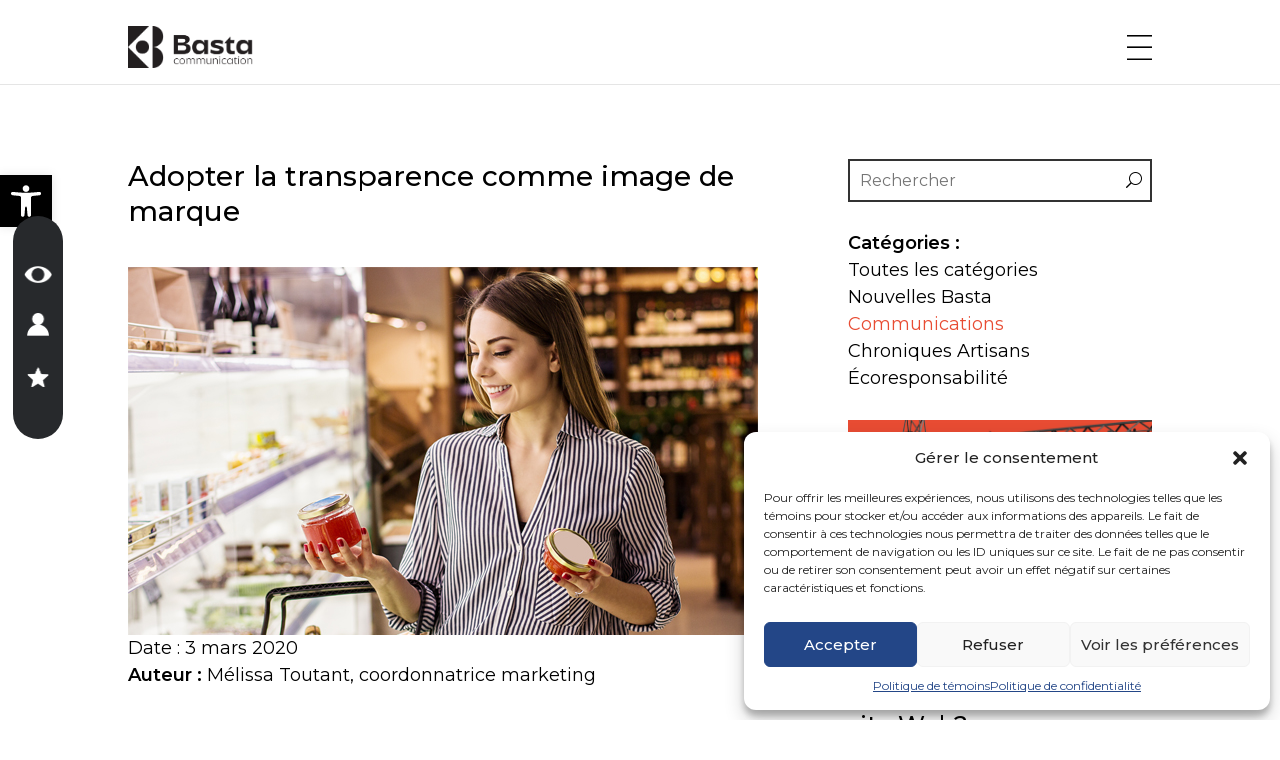

--- FILE ---
content_type: text/css
request_url: https://bastacommunication.ca/wp-content/themes/basta_theme/assets/css/custom.css?ver=6.9
body_size: 8149
content:
body{overflow-x:hidden;color:black}html{margin-top:0 !important}header{z-index:9999;position:relative}body,.et_pb_bg_layout_light .et_pb_post p{font-size:18px;font-weight:400;line-height:1.5}strong{font-weight:600}h1,h2,h3,h4,h5,h6{font-family:Montserrat;line-height:1.25 !important}h1{font-size:32px;font-weight:500;text-transform:uppercase}h1.withbar,.page h1{padding-bottom:26px}.page h1::after,h1.withbar::after{content:"";background:black;width:72px;height:1px;position:absolute;bottom:0;left:0}h2{font-size:28px;padding-bottom:40px;padding-top:25px;text-transform:uppercase !important}h3{font-size:26px}h4{text-transform:uppercase;font-size:24px !important;font-weight:600}h1.accueil{font-size:58px;font-weight:700}h1.accueil::after{display:none}h2.accueil{padding-bottom:inherit;padding-top:inherit;font-size:54px;font-weight:500;line-height:1.5;text-transform:inherit !important}h3.accueil,h2.accueil_h3{font-size:28px;font-weight:500;line-height:1.5}.rejoindre_equipe h2{font-size:38px;line-height:1.5;margin-bottom:50px;text-transform:none}#menu_mobile_row{z-index:9999 !important}#main-content{position:relative;margin-top:128px}.admin-bar #main-content{margin-top:160px}.single-portfolios #main-content{margin-top:0px}#post-395 h4{padding-bottom:0 !important}h4.accueil,h3,#chronicles_alaune_accueil a,.et_pb_module.et_pb_accordion .et_pb_toggle_title,.et_pb_column_1_3 h3,.et_pb_column_1_4 h3,.et_pb_column_1_5 h3,.et_pb_column_1_6 h3,.et_pb_column_2_5 h3,h2.imitation_h3{font-size:28px;line-height:1.5;padding-top:0}.majuscule{text-transform:uppercase}ul li{margin:15px 0}.nav_service #chronicles_alaune_accueil{display:block;columns:3}.nav_service #chronicles_alaune_accueil>div{margin-bottom:15px}.nav_service #chronicles_alaune_accueil>div a{font-size:20px;font-weight:600;line-height:1.5}.nav_service #chronicles_alaune_accueil>div a .arrow_link{height:20px}.single.single-post h2,.single.single-post h3{margin-top:0;margin-bottom:0;padding-top:30px;padding-bottom:15px;text-transform:none !important}#services_enfants_container{width:100%;display:flex;flex-direction:column;align-items:center;background-color:#ffffff}#services_enfants_container .services_enfants{width:100%;margin:0;display:flex;align-items:flex-start;text-align:center;position:sticky;top:120px;transition:transform 0.3s ease;transform-origin:top;transform:scale(1);background-color:#fff}#services_enfants_container .services_enfants>div{width:50%;line-height:0}#services_enfants_container .services_enfants:nth-child(even){flex-direction:row-reverse}#services_enfants_container .services_enfants .img_principal{background:#FDF8F2}#services_enfants_container .services_enfants .img_principal img{width:100%}#services_enfants_container .services_enfants .contenu{padding:5%;text-align:center;line-height:initial;display:flex;flex-direction:column;align-self:center;background:white}#services_enfants_container .services_enfants .contenu h3,#services_enfants_container .services_enfants .contenu .phrase_sous_service{margin-bottom:10px}#services_enfants_container .services_enfants .contenu .phrase_sous_service{line-height:1.5;margin-bottom:50px}#services_enfants_container .services_enfants .contenu .texte-service{margin-bottom:5%;padding-bottom:0}#services_enfants_container .services_enfants .contenu a{max-width:max-content;margin:auto}.home #services_enfants_container .services_enfants{padding:0 5%;margin-bottom:5%;background-color:#F3F3F3 !important}.home #services_enfants_container .services_enfants .img_principal{background-color:inherit}.home #services_enfants_container .services_enfants .img_principal img{max-width:500px;max-height:80vh;object-fit:contain}.home #services_enfants_container .services_enfants .contenu{width:inherit;text-align:left;background-color:#F3F3F3 !important}.home #services_enfants_container .services_enfants .contenu h3{text-align:left;text-transform:none}.home #services_enfants_container .services_enfants .contenu p{text-align:left;line-height:1.5}.home #services_enfants_container .services_enfants .contenu a{padding:0 !important;display:flex;align-items:center;margin:30px 0 0 0;text-align:left;text-transform:none !important;border:none !important;border-radius:inherit !important}.home #services_enfants_container .services_enfants .contenu a::after{content:"";width:20px;height:30px;margin-left:10px;display:inline-block;background:url("https://bastacommunication.ca/wp-content/themes/basta_theme/assets/img/link_arrow.png") no-repeat;background-size:contain}.home #services_enfants_container .services_enfants .contenu a:hover{padding:0 !important;background:none !important;color:#000000;border:none !important}.home #services_enfants_container .services_enfants .contenu a:hover::after{display:inline-block}.parent-pageid-100 h2{font-size:32px;padding-bottom:0px;text-transform:uppercase !important}.parent-pageid-100 h3{text-transform:inherit !important}#goodies_container,.et-db #et-boc .et-l .et_pb_section.et_pb_section_0_tb_header#goodies_container{background-color:#27292C;color:white;width:50px;position:fixed;padding:50px 1px !important;left:1%;top:30%;-webkit-border-radius:30px;-moz-border-radius:30px;border-radius:30px;cursor:all-scroll}.et_pb_accordion_item{padding-left:0}.introduction_texte,.gros_texte{font-size:30px !important;line-height:1.5;font-weight:400}.texte-service{font-size:26px;font-weight:400}.et_pb_bg_layout_light .et_pb_post p{font-weight:normal}.vertical-align{display:flex;flex-direction:column;justify-content:center}.mobile_menu_bar::before,.mobile_menu_bar::after,#top-menu li.current-menu-ancestor>a,#top-menu li.current-menu-item>a,#et_search_icon:hover,.et-social-icon a:hover,.et_password_protected_form .et_submit_button,.form-submit .et_pb_buttontton.alt.disabled,.nav-single a,.posted_in a{color:#E84C33}.et_mobile_menu{border-color:#E84C33}.slider{width:100%;overflow:hidden;position:relative;background-color:#F5F5F5}.slider ul.slide_image{list-style-type:none;margin:0;padding:0}.slider ul.slide_image li{opacity:0;height:0;line-height:0;transition:opacity 0.5s ease}.slider ul.slide_image li.active{opacity:1;height:auto}.slider ul.slide_image li img{width:100%;height:auto;line-height:0}.slider .prev,.slider .next{position:absolute;top:50%;background-color:transparent;transform:translateY(-50%);color:white;font-size:40px;border:none;cursor:pointer;height:100%;width:50px;height:50px}.slider .prev img,.slider .next img{width:100%;height:auto}.slider .prev{left:0px}.slider .next{right:0px}.et_pb_blog_grid .et_pb_post{border-width:0px;padding:0}.titre_article_blogue h1{text-transform:inherit !important}.et_pb_image_container{margin:0}.et_pb_bg_layout_light .et_pb_post p,.et_pb_bg_layout_light .et_pb_post .post-meta,.et_pb_bg_layout_light .et_pb_post .post-meta a,.post-meta a,#container_realisations article .post-content a{color:black}.column.size-1of3 article .post-content .post-content-inner{color:black}a.more-link{padding-top:8px;color:black;text-transform:uppercase}.post-type-archive-portfolios #filtres_realisations,.archive #filtres_realisations,.blog #filtres_realisations{padding-bottom:80px}#filtres_realisations{display:flex;flex-wrap:wrap}#filtres_realisations a.link_categories{font-size:20px;font-weight:400;line-height:auto;text-transform:uppercase;padding:0;white-space:nowrap;margin-bottom:10px;color:black}#filtres_realisations a.link_categories::after{content:"";width:2px;height:20px;margin:0 20px;display:inline-block;background-color:#000}#filtres_realisations a.link_categories.active,#filtres_realisations a.link_categories:hover{color:#E84C33;opacity:1}#filtres_realisations a.link_categories:last-of-type::after{display:none}#container_realisations article h3.entry-title{font-size:28px;line-height:1.5;text-transform:initial;margin-bottom:20px}#container_realisations article p.post-meta{margin-bottom:30px;display:flex;flex-direction:column;line-height:1.5}#container_realisations article .post-content a{display:flex;align-items:center;margin-top:30px}#container_realisations article .post-content a img{width:24px;margin-left:10px;height:34px;padding-right:0}.projet_container{width:30%;max-width:30%;margin-right:2%;display:inline-block;vertical-align:top;margin-bottom:50px;border-bottom:1px solid black}.projet_container:ntd-child(3n){margin-right:0}.projet_container h4{position:relative;padding-top:45px;padding-bottom:45px;padding-right:45px}.projet_container h4::after{content:"";position:absolute;top:50%;right:0;width:33px;height:42px;background:url("../img/link_arrow.png") no-repeat;-webkit-transform:translate(0, -50%);-ms-transform:translate(0, -50%);transform:translate(0, -50%)}footer .footer_bandeau_noir{align-items:center}footer .footer_bandeau_noir .footer_l1,footer .footer_bandeau_noir .footer_l2{display:block;font-size:30px;line-height:1.5;font-weight:bold;text-transform:uppercase}footer #basta_footer .et_pb_row .et_pb_column.footer_social{display:flex !important;flex:1;align-items:center}footer #basta_footer .et_pb_row .et_pb_column.footer_social .ico_social_footer{width:30px;margin-left:0px !important;margin-right:20px !important;margin-bottom:0px !important}footer #basta_footer .et_pb_row:first-of-type{position:relative !important;padding-left:200px !important;margin-bottom:50px !important}footer #basta_footer .et_pb_row:first-of-type .et_pb_column{width:auto !important;display:flex;margin-right:30px}footer #basta_footer .et_pb_row:first-of-type .et_pb_column:last-of-type{margin-right:0px}footer #basta_footer .et_pb_row:first-of-type .et_pb_column p{font-size:13px;line-height:1.5;text-align:left}footer #basta_footer .et_pb_row:first-of-type .footer_logo{flex:0;max-width:160px;position:absolute;top:-4px;left:0}footer #basta_footer .et_pb_row:first-of-type .footer_mailchimp .mailchimp_footer{width:100%;max-width:300px;min-width:300px}footer #basta_footer .et_pb_row:first-of-type .footer_mailchimp .mailchimp_footer form label{font-size:13px;line-height:1.5;text-align:left !important}footer #basta_footer .et_pb_row:first-of-type .footer_mailchimp .mailchimp_footer form input[type=email]{width:100%;max-width:100%;margin:0;padding:5px 0;font-size:13px;-webkit-border-radius:0px;-moz-border-radius:0px;border-radius:0px}footer #basta_footer .et_pb_row:first-of-type .footer_mailchimp .mailchimp_footer form .fleche_formulaire{height:24px;right:0px}footer #basta_footer .et_pb_with_border{border-top:1px solid #d9d9d9 !important}.post-type-archive-portfolios .ico_facebook_footer,.single-portfolios .ico_facebook_footer{margin-top:25px !important;padding-bottom:15px !important}body:not(.et-fb) #follower{position:fixed;width:40px;height:40px;border-radius:50%;background-color:#fff;mix-blend-mode:difference;pointer-events:none;transform:translate(-50%, -50%);transition:width 0.3s ease, height 0.3s ease, background-color 0.3s ease, mix-blend-mode 0.3s ease;z-index:1001}body:not(.et-fb) #follower.expanded{width:80px;height:80px}body:not(.et-fb) #follower.expanded .additional-circle{transform:translate(-50%, -50%) scale(1);opacity:1}body:not(.et-fb) #follower .additional-circle{position:absolute;border-radius:50%;border:1px solid #fff;background-color:transparent;width:140px;height:140px;top:50%;left:50%;transform:translate(-50%, -50%) scale(0);opacity:0;transition:transform 0.3s ease, opacity 0.3s ease}body:not(.et-fb) #black-overlay{width:100%;height:100%;display:none;position:fixed;top:0;left:0;background-color:#000;z-index:9999;clip-path:circle(150% at 50% 50%);transition:clip-path 1s ease}body:not(.et-fb) #black-overlay.shrink{clip-path:circle(0% at 50% 50%)}body:not(.et-fb) #black-overlay.expand{clip-path:circle(150% at 50% 50%)}#gform_4 #input_4_6 .gchoice label,#gform_4 #input_4_7 .gchoice label{margin-top:-8px !important}#gform_3 #input_3_5 .gchoice label{margin-top:-19px !important}.single-post .et_pb_post_content a{color:#E84C33}.single-post .et_pb_post_content a:hover{text-decoration:underline}*{scrollbar-width:thin;scrollbar-color:#ffffff #000000}*::-webkit-scrollbar{width:15px}*::-webkit-scrollbar-track{background:#000000}*::-webkit-scrollbar-thumb{background-color:#ffffff;border-radius:10px;border:3px solid #000000}.nav ul li a:hover{background-color:transparent}#main-header #et-top-navigation #top-menu div.et_pb_menu_inner_container div.et_pb_menu__wrap div.et_pb_menu__menu nav.et-menu-nav ul#menu-menu-principal li{padding-bottom:33px;margin-bottom:-33px}#main-header #et-top-navigation #top-menu div.et_pb_menu_inner_container div.et_pb_menu__wrap div.et_pb_menu__menu nav.et-menu-nav ul#menu-menu-principal li a{font-size:21px;font-family:Montserrat;line-height:auto;text-transform:uppercase;color:black}#main-header #et-top-navigation #top-menu div.et_pb_menu_inner_container div.et_pb_menu__wrap div.et_pb_menu__menu nav.et-menu-nav ul#menu-menu-principal li a:hover{color:#E84C33;opacity:1}#main-header #et-top-navigation #top-menu div.et_pb_menu_inner_container div.et_pb_menu__wrap div.et_pb_menu__menu nav.et-menu-nav ul#menu-menu-principal li.current_page_item a,#main-header #et-top-navigation #top-menu div.et_pb_menu_inner_container div.et_pb_menu__wrap div.et_pb_menu__menu nav.et-menu-nav ul#menu-menu-principal li.current-page-ancestor a,#main-header #et-top-navigation #top-menu div.et_pb_menu_inner_container div.et_pb_menu__wrap div.et_pb_menu__menu nav.et-menu-nav ul#menu-menu-principal li:hover a{color:#E84C33;opacity:1}#main-header #et-top-navigation #top-menu div.et_pb_menu_inner_container div.et_pb_menu__wrap div.et_pb_menu__menu nav.et-menu-nav ul#menu-menu-principal li ul.sub-menu{padding:0;left:-25%;border-width:0;border-bottom:2px solid black}#main-header #et-top-navigation #top-menu div.et_pb_menu_inner_container div.et_pb_menu__wrap div.et_pb_menu__menu nav.et-menu-nav ul#menu-menu-principal li ul.sub-menu li{padding:10px 20px;margin:0;width:100%}#main-header #et-top-navigation #top-menu div.et_pb_menu_inner_container div.et_pb_menu__wrap div.et_pb_menu__menu nav.et-menu-nav ul#menu-menu-principal li ul.sub-menu li a{margin:0;padding:0;color:#000;font-size:18px;text-transform:none}#main-header #et-top-navigation #top-menu div.et_pb_menu_inner_container div.et_pb_menu__wrap div.et_pb_menu__menu nav.et-menu-nav ul#menu-menu-principal li ul.sub-menu li a:hover{color:#E84C33;background-color:transparent;opacity:1}#main-header #et-top-navigation #top-menu div.et_pb_menu_inner_container div.et_pb_menu__wrap div.et_pb_menu__menu nav.et-menu-nav ul#menu-menu-principal li ul.sub-menu li.current-menu-item a{color:#E84C33}#main-header.et-fixed-header #et-top-navigation #top-menu div.et_pb_menu_inner_container div.et_pb_menu__wrap div.et_pb_menu__menu nav.et-menu-nav ul#menu-menu-principal li{padding-bottom:23px !important;margin-bottom:-23px}#main-header.et-fixed-header #et-top-navigation #top-menu div.et_pb_menu_inner_container div.et_pb_menu__wrap div.et_pb_menu__menu nav.et-menu-nav ul#menu-menu-principal li a{font-size:16px}#main-header.et-fixed-header #et-top-navigation #top-menu div.et_pb_menu_inner_container div.et_pb_menu__wrap div.et_pb_menu__menu nav.et-menu-nav ul#menu-menu-principal li ul.sub-menu li a{font-size:16px;line-height:19px}ul#menu-menu-footer,#footer_2{text-align:left}ul#menu-menu-footer li,#footer_2 li{display:block;width:100%;margin:0;padding:0;padding-bottom:10px}ul#menu-menu-footer li:first-of-type,#footer_2 li:first-of-type{margin-top:0}ul#menu-menu-footer li a,#footer_2 li a{font-size:20px;line-height:35px;text-transform:uppercase;padding-bottom:0;color:black}#footer_2 li{font-size:20px;line-height:25px;text-transform:uppercase;padding-bottom:25px;color:#7A7A7A}#form_infolettre{position:relative}#form_infolettre label{font-size:24px;line-height:44px;display:block;text-transform:uppercase}#form_infolettre input[type=email]{color:black;border-width:0;background-color:transparent;width:80%;font-size:21px;border-bottom:1px solid black;padding:15px 50px 10px 25px}#form_infolettre input[type=email]::placeholder{color:#A7A9AC}#form_infolettre input[type=submit]{border-width:0;background-color:transparent;height:27px;width:19px}#form_infolettre input[type=submit]:hover,#form_infolettre input[type=submit]:focus{cursor:pointer}#form_infolettre img.fleche_formulaire,#form_infolettre input[type=submit]{position:absolute;bottom:5px;right:20%}#form_infolettre .mc4wp-response{padding-top:15px;font-size:14px}#mobile_menu{padding:0}#mobile_menu li a:hover{color:#E84C33;opacity:1;background-color:transparent}#mobile_menu li.current-menu-item a{color:#E84C33}#mobile_menu li ul.sub-menu{padding-left:0}#mobile_menu li ul.sub-menu li a{padding:10px 20px}#mobile_menu .menu-item-has-children>a{background-color:transparent}#main-header{line-height:23px;font-weight:500;top:0;background-color:#fff;width:100%;box-shadow:0 1px 0 rgba(0,0,0,0.1);position:relative;z-index:99999;padding-right:10% !important;padding-left:10% !important}#main-header.et-fixed-header{position:fixed;width:100%}#logo{transition:all 0.4s ease-in-out}#main-header.et-fixed-header{padding-top:15px !important;padding-bottom:15px !important}#main-header.et-fixed-header #logo{max-width:160px}#icn_menu_h,#icn_menu_o{transition:all 0s ease-in-out;display:inline-block;vertical-align:middle;background-image:url(https://bastacommunication.ca/wp-content/uploads/2024/03/picto_menu_hamburger.png);width:25px;height:25px;background-size:cover;margin-right:0}#icn_menu_o{position:fixed;top:53px;right:10%}#menu_mobile_row{display:none !important;background:white !important;top:0 !important;left:0 !important;width:100% !important;height:100vh !important;z-index:1000 !important;overflow-x:hidden !important;overflow-y:scroll !important}#menu_mobile_row.open{display:block !important;position:fixed}#menu_mobile_row.open .et_pb_column{padding-right:50px}body.logged-in #menu_mobile_row.open{padding-top:52px}#icn_menu_h.open,#icn_menu_o.open{background-position:-38px}ul.menu_principal_ul{list-style:none;padding-bottom:0;max-width:max-content;position:relative}ul.menu_principal_ul>li{padding-bottom:25px}ul.menu_principal_ul>li a{text-transform:uppercase;font-weight:600;color:black}ul.menu_principal_ul>li.menu-item-has-children ul.sub-menu{list-style:none;padding-bottom:0;padding-left:0}ul.menu_principal_ul>li.menu-item-has-children ul.sub-menu li a{text-transform:none;font-weight:500}@media all and (max-width: 1668px){#main-header #et-top-navigation #top-menu div.et_pb_menu_inner_container div.et_pb_menu__wrap div.et_pb_menu__menu nav.et-menu-nav ul#menu-menu-principal li{padding-right:15px}#main-header #et-top-navigation #top-menu div.et_pb_menu_inner_container div.et_pb_menu__wrap div.et_pb_menu__menu nav.et-menu-nav ul#menu-menu-principal li a{font-size:20px}#main-header #et-top-navigation #top-menu div.et_pb_menu_inner_container div.et_pb_menu__wrap div.et_pb_menu__menu nav.et-menu-nav ul#menu-menu-principal li:last-of-type{padding-right:0}#main-header.et-fixed-header #et-top-navigation #top-menu-nav ul#top-menu li a{font-size:13px}}@media all and (max-width: 1550px){#main-header #et-top-navigation #top-menu div.et_pb_menu_inner_container div.et_pb_menu__wrap div.et_pb_menu__menu nav.et-menu-nav ul#menu-menu-principal li{padding-right:10px}#main-header #et-top-navigation #top-menu div.et_pb_menu_inner_container div.et_pb_menu__wrap div.et_pb_menu__menu nav.et-menu-nav ul#menu-menu-principal li a{font-size:18px}#main-header.et-fixed-header #et-top-navigation #top-menu-nav ul#top-menu li a{font-size:13px}}@media all and (max-width: 1404px){#main-header #et-top-navigation #top-menu div.et_pb_menu_inner_container div.et_pb_menu__wrap div.et_pb_menu__menu nav.et-menu-nav ul#menu-menu-principal li{padding-right:10px}#main-header #et-top-navigation #top-menu div.et_pb_menu_inner_container div.et_pb_menu__wrap div.et_pb_menu__menu nav.et-menu-nav ul#menu-menu-principal li a{font-size:16px}#main-header.et-fixed-header #et-top-navigation #top-menu-nav ul#top-menu li a{font-size:13px}}@media only screen and (max-width: 1305px){#main-header{display:none !important}#et_mobile_nav_menu{display:block !important}#et_mobile_nav_menu .et_pb_column_1_2.et_pb_column_4_tb_header{margin-top:8px !important}}#chronicles_alaune_accueil{display:grid;grid-template-columns:repeat(2, 1fr);grid-row-gap:25px}#chronicles_alaune_accueil a{text-transform:uppercase;display:flex;align-items:center}#chronicles_alaune_accueil a img.arrow_link{padding-right:25px}#blog_accueil div div div div article{margin:0;border-width:0;padding:0}#blog_accueil div div div div article .et_pb_image_container{margin:0}#blog_accueil div div div div article h3.entry-title{font-size:28px;line-height:34px;text-transform:initial;margin-bottom:20px}#accueil_first_article div article .entry-title{padding-bottom:30px;font-size:28px;line-height:34px;text-transform:initial}.section_blogue .et_pb_posts a.more-link,.section_blogue .et_pb_post a.more-link{padding:0 !important;display:flex;align-items:center;margin-top:30px;text-transform:none !important;border:none !important;border-radius:inherit !important}.section_blogue .et_pb_posts a.more-link::after,.section_blogue .et_pb_post a.more-link::after{content:"";width:20px;height:30px;margin-left:10px;display:inline-block;background:url("https://bastacommunication.ca/wp-content/themes/basta_theme/assets/img/link_arrow.png") no-repeat;background-size:contain}.section_blogue .et_pb_posts a.more-link:hover,.section_blogue .et_pb_post a.more-link:hover{padding:0 !important;background:none !important;color:#000000;border:none !important}.section_blogue .et_pb_posts a.more-link:hover::after,.section_blogue .et_pb_post a.more-link:hover::after{display:inline-block}#accueil_first_article_featuredimage div article .entry-title{display:none !important}#accueil_slider_realisation_part1 ul,#accueil_slider_realisation_part2{max-width:2500px;width:80%;margin:auto}#accueil_slider_realisation_part1 button.prev{margin-left:5%}#accueil_slider_realisation_part1 button.next{margin-right:5%}#accueil_slider_realisation_part2{padding-top:75px;padding-bottom:75px}#accueil_slider_realisation_part2 h2.accueil{padding-top:3px !important}#accueil_slider_realisation_part2>div{display:inline-block}#accueil_slider_realisation_part2>div#div_titre_realisation{width:33%;text-align:left}#accueil_slider_realisation_part2>div#div_contenu_realisation{width:66%;padding-left:5%;vertical-align:top;text-align:left}.realisations_contenu_liens{padding-bottom:25px;position:relative}.realisations_contenu_liens.active::before{content:"";position:absolute;left:-38px;top:8px;width:33px;height:42px;background:url("../img/link_arrow.png") no-repeat}.realisations_contenu_liens h3{padding-bottom:10px;padding-top:0}.realisations_contenu_liens:not(:first-child){padding-top:25px}.realisations_contenu_liens:not(:first-child).active::before{top:31px}.realisations_contenu_liens:not(:last-child){border-bottom:1px solid black}ul#slider_services_accueil{text-align:center;list-style-type:none;padding:0;position:relative;width:100%;height:500px;overflow:hidden}ul#slider_services_accueil li{position:absolute;width:100%;height:100%;opacity:0;transition:opacity 1s ease-in-out}ul#slider_services_accueil li.active{opacity:1;z-index:100}ul#slider_services_accueil h4{padding-top:25px;padding-bottom:0}.btn_contour,.et_pb_posts a.more-link,.et_button_no_icon .et_pb_button{background-color:transparent !important;border:1px solid black !important;color:black;-webkit-border-radius:50px !important;-moz-border-radius:50px !important;border-radius:50px !important;text-transform:uppercase;padding:15px 30px !important}.btn_contour:hover,.et_pb_posts a.more-link:hover,.et_button_no_icon .et_pb_button:hover{background-color:black !important;color:white;border:1px solid black !important;padding:15px 30px !important}.btn_contour:hover::after,.et_pb_posts a.more-link:hover::after,.et_button_no_icon .et_pb_button:hover::after{display:none}.et_pb_posts a.more-link{max-width:max-content;padding:10px 25px !important}.et_pb_posts a.more-link:hover{padding:10px 25px !important}.btn_plein,.gform_wrapper.gravity-theme .gform_footer input[type="submit"],.gform_wrapper.gravity-theme .gform_next_button.button,.gform_wrapper.gravity-theme .gform_save_link.button{background-color:black !important;border:1px solid black !important;color:white;-webkit-border-radius:50px;-moz-border-radius:50px;border-radius:50px;text-transform:uppercase;padding:15px 25px !important;cursor:pointer}.btn_plein:hover,.gform_wrapper.gravity-theme .gform_footer input[type="submit"]:hover,.gform_wrapper.gravity-theme .gform_next_button.button:hover,.gform_wrapper.gravity-theme .gform_save_link.button:hover{border:1px solid black !important}.btn_plein:hover::after,.gform_wrapper.gravity-theme .gform_footer input[type="submit"]:hover::after,.gform_wrapper.gravity-theme .gform_next_button.button:hover::after,.gform_wrapper.gravity-theme .gform_save_link.button:hover::after{display:none}.btn_plein.btn_white,.gform_wrapper.gravity-theme .gform_footer input[type="submit"].btn_white,.gform_wrapper.gravity-theme .gform_next_button.button.btn_white,.gform_wrapper.gravity-theme .gform_save_link.button.btn_white{background-color:white !important;border:1px solid white !important;color:black;padding:15px 50px !important}.btn_plein.btn_white:hover,.gform_wrapper.gravity-theme .gform_footer input[type="submit"].btn_white:hover,.gform_wrapper.gravity-theme .gform_next_button.button.btn_white:hover,.gform_wrapper.gravity-theme .gform_save_link.button.btn_white:hover{padding:15px 50px !important;background-color:black !important;border:1px solid black !important;color:white}.btn_plein.btn_orange,.gform_wrapper.gravity-theme .gform_footer input[type="submit"].btn_orange,.gform_wrapper.gravity-theme .gform_next_button.button.btn_orange,.gform_wrapper.gravity-theme .gform_save_link.button.btn_orange{background-color:#E84C33 !important;border:1px solid #E84C33 !important;color:white;padding:15px 50px !important}.btn_plein.btn_orange:hover,.gform_wrapper.gravity-theme .gform_footer input[type="submit"].btn_orange:hover,.gform_wrapper.gravity-theme .gform_next_button.button.btn_orange:hover,.gform_wrapper.gravity-theme .gform_save_link.button.btn_orange:hover{padding:15px 50px !important;background-color:white !important;border:1px solid black !important;color:black}#gform_submit_button_4,#gform_submit_button_3{background-color:#E84C33 !important;border:1px solid #E84C33 !important;color:white;padding:15px 50px !important}#gform_submit_button_4:hover,#gform_submit_button_3:hover{padding:15px 50px !important;background-color:white !important;border:1px solid black !important;color:black}.gform_wrapper.gravity-theme .gform_next_button.button,.gform_wrapper.gravity-theme .gform_save_link.button,div.form_saved_message div.form_saved_message_emailform form input[type=submit],#gform_next_button_2_13{background-color:white !important;border:1px solid black !important;color:black;padding:15px 50px !important}.gform_wrapper.gravity-theme .gform_next_button.button:hover,.gform_wrapper.gravity-theme .gform_save_link.button:hover,div.form_saved_message div.form_saved_message_emailform form input[type=submit]:hover,#gform_next_button_2_13:hover{padding:15px 50px !important;background-color:black !important;border:1px solid black !important;color:white}.gform_wrapper.gravity-theme .gform_previous_button.button{color:#000;margin-right:50px;border:none;padding:0}div.form_saved_message div.form_saved_message_emailform form input[type=submit]{margin-top:10px !important}#btn_decouvrir_agence:before,#btn_decouvrir_agence:after,#btn_decouvrir_realisation:before,#btn_decouvrir_realisation:after{content:"";position:absolute;opacity:1;display:block !important;background-size:contain;background-repeat:no-repeat;width:118px;height:59px;top:3px}#btn_decouvrir_agence:before,#btn_decouvrir_agence:after{background-image:url("../img/fleches_gauche.png")}#btn_decouvrir_realisation:before,#btn_decouvrir_realisation:after{background-image:url("../img/arrow-black.png")}#btn_decouvrir_agence:before,#btn_decouvrir_realisation:before{left:-157px}#btn_decouvrir_agence:after,#btn_decouvrir_realisation:after{-webkit-transform:scaleX(-1);transform:scaleX(-1);right:-189px}.et-db #et-boc .et-l .et_pb_bg_layout_light.et_pb_button.btn_projet_footer:hover{border:1px solid #fff !important}.et_pb_module.et_pb_accordion .et_pb_toggle_title{color:black;position:relative}.et_pb_module.et_pb_accordion .et_pb_toggle_title::before{content:"\4c";position:absolute;top:50%;margin-top:0;transform:translateY(-50%);right:-20px}.et_pb_module.et_pb_accordion .et_pb_accordion_item .et_pb_toggle_content{padding-right:58px}.navigation li a,.navigation li a:hover,.navigation li.active a,.navigation li.disabled{color:#fff;text-decoration:none}.navigation li{display:inline}.navigation li a,.navigation li a:hover,.navigation li.active a,.navigation li.disabled{background-color:#FAFAFA;color:black;cursor:pointer;padding:12px;padding:0.75rem}.navigation li a:hover,.navigation li.active a{background-color:#000;color:white}.navigation{margin:auto;text-align:center}#realisations{padding-bottom:75px}#suggests_articles .entry-title{margin-bottom:30px;padding-bottom:0 !important}#suggests_articles .post-meta{margin-bottom:30px}#suggests_articles .post-content-inner p{padding-bottom:30px}.gform_wrapper.gravity-theme .gf_progressbar_percentage.percentbar_blue{background-color:#E84C33 !important}.gform_wrapper.gravity-theme .gfield-choice-input,.gform_wrapper.gravity-theme .gfield input{vertical-align:top !important;margin-top:0}.gform_wrapper.gravity-theme .gfield_checkbox label{vertical-align:top !important;margin-top:-3px}.gfield_checkbox>div{padding-bottom:5px}.gform_wrapper.gravity-theme .gfield_checkbox{vertical-align:top;padding-bottom:15px}.gform_wrapper.gravity-theme input,.gform_wrapper.gravity-theme select,.gform_wrapper.gravity-theme textarea,.gform_wrapper.gravity-theme .gfield_checkbox label,.gform_wrapper.gravity-theme .gfield_label{font-size:18px !important;border-width:0 0 1px 0;border-color:black;background-color:transparent !important;font-weight:normal !important}.gform_wrapper.gravity-theme textarea{border-width:1px}.gform_wrapper.gravity-theme .gform_footer input[type="submit"]:hover{background-color:white !important;border:1px solid black !important;color:black !important}.gform_wrapper.gravity-theme .gfield.gfield--width-full{padding-bottom:25px}#gform_submit_button_1,#gform_submit_button_4{margin:auto !important;padding:15px 30px !important;transition:all 300ms ease 0ms;transition-property:all}#gform_fields_4{max-width:900px;margin:auto;display:grid;grid-template-columns:repeat(2, minmax(0, 1fr));grid-template-areas:"prenom             choix-1" "courriel           choix-2" "tel                choix-2" "siteweb            choix-2";grid-column-gap:25px}#field_4_1{width:200%}.zform_nom{grid-area:prenom}.zform_courriel{grid-area:courriel}.zform_phone{grid-area:tel}.zform_siteweb{grid-area:siteweb}.zform_choix_1{grid-area:choix-1}.zform_choix_2{grid-area:choix-2}.timeline-moving-dot.fixed.end{bottom:0;position:absolute !important;top:inherit !important}.slider{background-color:transparent !important}.slider ul.slide_image,.slider,.t_event div img{max-width:500px;max-width:100%}#basta_timeline .slider.slider_timeline{margin:0 auto;padding-bottom:50px;overflow-y:auto}#basta_timeline .slider.slider_timeline ul.slide_image{overflow:hidden}#basta_timeline .slider.slider_timeline li{display:flex;margin:0;justify-content:center;align-items:flex-start;transition:opacity 0s ease}#basta_timeline .slider.slider_timeline li img{width:auto;max-width:100%;display:block}#basta_timeline .slider.slider_timeline .slider-dots{margin:0 !important;display:flex;justify-content:center;align-items:center;position:absolute;bottom:10px;left:50%;transform:translateX(-50%);list-style:none}#basta_timeline .slider.slider_timeline .slider-dot{width:auto;margin:0 8px !important;padding:6px !important;cursor:pointer;border-radius:50%;background-color:#808080;transition:background-color 0.3s}#basta_timeline .slider.slider_timeline .slider-dot.active{border-color:#E84C33;background-color:#E84C33}.img_seule_timeline{display:flex;justify-content:center;align-items:flex-start}#basta_timeline .timeline_anecdote button{all:unset;cursor:pointer;color:inherit;font:inherit;padding:0;margin:20px 0;border:none;background:none;font-weight:400;text-decoration:underline}#basta_timeline .timeline_anecdote p{max-height:0px;transition:opacity 1s ease-in-out, max-height 1s ease-in-out;opacity:0}#basta_timeline .timeline_anecdote.show p{max-height:9999px;opacity:1}#accueil_slider_realisation_part1{max-width:100%}.timeline-container{position:relative;display:flex;flex-direction:column;justify-content:flex-start;align-items:center}.timeline-container::after{content:"";width:6px;height:100%;display:block;position:absolute;background-color:#E84C33;z-index:-1}.timeline-container .timeline-element{display:flex}.timeline-container .timeline-element:not(:first-child){margin-top:100px}.timeline-container .timeline-element>div{flex:1;padding:10px 30px;text-align:right}.timeline-container .timeline-element .timeline-dot{max-width:40px;height:40px;padding:0;display:flex;border-radius:50%;background:#E84C33;transition:all 0.3s ease}.timeline-container .timeline-element .timeline-dot.lg{transform:scale(1.8)}.timeline-container .timeline-element .timeline_title{font-weight:600;margin-bottom:2% !important}.timeline-container .timeline-moving-dot{position:absolute;left:50%;width:40px;height:40px;border-radius:50%;background:#E84C33;transform:translateX(-50%);transition:transform 0.1s ease, width 0.3s ease, height 0.3s ease;pointer-events:none}.timeline-container .timeline-moving-dot.fixed{position:fixed}#realisations{padding-top:50px !important}#section_portoflio_container{z-index:1}.portfolio-colonnes .et_pb_column_2 .et_pb_image{max-width:500px}.single-portfolios #main-content .portfolio-entete{position:relative}.single-portfolios #main-content .portfolio-entete .portfolio-navigation-haut{position:absolute;top:0;bottom:0;z-index:5;display:flex;align-items:center;justify-content:space-between}.single-portfolios #main-content .portfolio-entete .portfolio-navigation-haut .nav-previous span,.single-portfolios #main-content .portfolio-entete .portfolio-navigation-haut .nav-next span{display:none}.single-portfolios #main-content .portfolio-entete .portfolio-colonnes{display:grid;grid-template-rows:1fr 1fr}.single-portfolios #main-content .portfolio-entete .portfolio-colonnes .et_pb_column{display:flex;flex-direction:column;justify-content:center}.single-portfolios #main-content .portfolio-entete .titre_projet{text-transform:uppercase}.single-portfolios #main-content .portfolio-entete h2.accueil{text-transform:inherit}.single-portfolios #main-content .portfolio-liste-service h3{font-size:18px;text-transform:inherit}.single-portfolios #main-content .portfolio-liste-service h3::after{content:'';width:100%;display:block;border-bottom:1px solid #000}.single-portfolios #main-content .portfolio-liste-service ul{list-style:none;padding-left:0}.single-portfolios #main-content .portfolio-liste-service ul li{position:relative;padding-left:25px}.single-portfolios #main-content .portfolio-liste-service ul li::before{content:"";width:14px;height:14px;display:block;position:absolute;top:6px;left:0;background:url("https://bastacommunication.ca/wp-content/uploads/2024/07/fleche-noire.png") center center/14px 14px no-repeat}.single-portfolios #main-content .portfolio-liste-service.fleche-blanche h3::after{border-color:#fff}.single-portfolios #main-content .portfolio-liste-service.fleche-blanche ul li::before{background-image:url("https://bastacommunication.ca/wp-content/uploads/2024/07/fleche-blanche.png")}.single-portfolios #main-content .nav-previous,.single-portfolios #main-content .nav-next{display:flex !important;align-items:center}.single-portfolios #main-content .nav-previous::before,.single-portfolios #main-content .nav-next::after{content:'';width:50px;height:50px;display:block;background-size:50px 50px}.single-portfolios #main-content .nav-previous::before{background-image:url("https://bastacommunication.ca/wp-content/uploads/2024/07/fleche-prev.png")}.single-portfolios #main-content .nav-next::after{background-image:url("https://bastacommunication.ca/wp-content/uploads/2024/07/fleche-next.png")}.post-type-archive-portfolios #et-boc .et-l .et_pb_column,.tax-portfolio #et-boc .et-l .et_pb_column{z-index:0}.post-type-archive-portfolios #container_realisations,.tax-portfolio #container_realisations{width:100%;margin-top:0;display:grid;grid-template-columns:repeat(3, 1fr);grid-gap:50px 12%;transition:margin-top 200ms linear}.post-type-archive-portfolios .projet_container,.tax-portfolio .projet_container{width:inherit;max-width:inherit;margin-right:0;position:relative;transition:transform 200ms linear}.post-type-archive-portfolios .projet_container:nth-child(3n+2),.tax-portfolio .projet_container:nth-child(3n+2){top:100px}#recherche .projet_container{border-bottom-width:0px}#recherche .projet_container img{line-height:0;display:block}#recherche .projet_container h2{padding:0}#recherche .projet_container .contenu_recherche{padding:35px 0;background-color:white}#recherche .projet_container .contenu_recherche h4{padding:0;padding-bottom:15px}#recherche .projet_container .contenu_recherche h4::after{display:none}.mobile,.tablet{display:none}.link_precedant_mobile{display:none !important}.desktop{display:block}@media all and (max-width: 1550px){#et_mobile_nav_menu,.et-db #et-boc .et-l #main-header,.et-db #et-boc .et-l .et_pb_row_3_tb_header.et_pb_row{margin:auto !important}#accueil_slider_realisation_part2>div#div_titre_realisation{width:40%}#accueil_slider_realisation_part2>div#div_contenu_realisation{width:59%}footer .footer_bandeau_noir .footer_l1,footer .footer_bandeau_noir .footer_l2{font-size:24px;line-height:34px}}@media all and (min-width: 1306px){#menu_mobile_row,#menu_mobile_row.open{display:none !important}}@media all and (max-width: 1500px){.nav_service #chronicles_alaune_accueil{display:block;columns:2}}@media all and (max-width: 1094px){#main-header #et-top-navigation #top-menu-nav ul#top-menu li a{font-size:15px}#div_contenu_realisation{padding-top:50px;padding-left:0 !important}#accueil_slider_realisation_part2>div{display:block;width:100% !important}}@media all and (max-width: 1305px){#header_section,#et_mobile_nav_menu{height:85px !important}body{font-size:16px}h1{font-size:28px}.page h1::after{width:65px;height:1px}#main-content{margin-top:95px}.admin-bar #main-content{margin-top:127px}.intro_accueil{font-size:22px !important;line-height:1.5 !important}ul#slider_services_accueil{height:400px}h1.accueil{font-size:45px}h2{font-size:26px}h2.accueil{font-size:41px}h3.accueil{font-size:32px;padding-top:0}h4.accueil,h3,#chronicles_alaune_accueil a,.et_pb_module.et_pb_accordion .et_pb_toggle_title,.et_pb_column_1_3 h3,.et_pb_column_1_4 h3,.et_pb_column_1_5 h3,.et_pb_column_1_6 h3,.et_pb_column_2_5 h3,h2.imitation_h3{font-size:24px;line-height:34px}.introduction_texte,.intro_accueil{font-size:22px !important}.texte-service{font-size:20px;margin-bottom:50px !important}.et_pb_button{font-size:18px}#form_infolettre label{font-size:22px;line-height:30px}.post-type-archive-portfolios #container_realisations,.tax-portfolio #container_realisations{grid-gap:50px 10%}footer .footer_bandeau_noir .footer_l1,footer .footer_bandeau_noir .footer_l2{font-size:20px;line-height:28px}footer .footer_bandeau_noir .bandeau_noir_fleche{max-width:150px}footer #basta_footer .et_pb_row:first-of-type{flex-wrap:wrap;justify-content:space-between}footer #basta_footer .et_pb_row:first-of-type .et_pb_column{min-width:48% !important;margin-bottom:30px;margin-right:2% !important}footer #basta_footer .et_pb_row:first-of-type .et_pb_column:last-of-type{margin-right:2% !important}footer #basta_footer .et_pb_row:first-of-type .footer_logo{min-width:auto !important;max-width:125px;top:-5px}footer #basta_footer .et_pb_row:first-of-type .footer_social{flex:0;order:5 !important}footer #basta_footer .et_pb_row:first-of-type .footer_mailchimp{order:4 !important;margin-right:30px}}@media all and (min-width: 981px) and (max-width: 1306px){#et_mobile_nav_menu,.et-db #et-boc .et-l #et_mobile_nav_menu.et_pb_row_2_tb_header,#menu_mobile_row.open,.et-db #et-boc .et-l #menu_mobile_row.et_pb_row_3_tb_header.open{display:block !important}#icn_menu_o{top:61px}#main-content{margin-top:82px}.et-db #et-boc .et-l .et_pb_image_1_tb_footer{margin-top:0 !important}}@media all and (min-width: 981px){#btn_row_aligner{text-align:center !important}#btn_row_aligner .et_pb_column .et_pb_button_module_wrapper{max-width:max-content;text-align:center;display:inline-block}}@media all and (max-width: 980px){body,p{font-size:16px}#main-content{position:relative}.desktop{display:none}.tablet{display:block}#basta_timeline .timeline-element:not(:last-of-type)>div{padding-bottom:0px}.timeline-container .timeline-element div{text-align:left}.timeline-container,.timeline-container .timeline-element{display:grid}.timeline-container .timeline-element{grid-row-gap:15px}.timeline-container .timeline-moving-dot{left:calc(10% + 20px)}.timeline-container::after{left:16px}.timeline-container .timeline-moving-dot:not(.fixed){position:absolute;top:0;left:20px}.timeline-container .timeline-element div{grid-row-start:2;grid-row-end:3;grid-column-end:3;grid-column-start:2}.timeline-container .timeline-element div:nth-child(3){grid-row-start:1;grid-row-end:2}.timeline-container .timeline-element .timeline-dot{grid-column-end:2;grid-column-start:1;width:40px}.timeline-container .timeline-element .timeline_title,.timeline-element p,.timeline-element h3{text-align:left}.page-id-100 #services_enfants_container .services_enfants{top:25px}.blog article{margin-bottom:10%}#services_enfants_container .services_enfants .contenu .texte-service{font-size:17px}#services_enfants_container .services_enfants .contenu h3{margin-bottom:0;font-size:28px}.et_pb_button.btn_contour{font-size:15px}.home #services_enfants_container .services_enfants{flex-direction:column;top:25px}.home #services_enfants_container .services_enfants .img_principal{margin:auto}.home #services_enfants_container .services_enfants .img_principal img{max-width:200px}.home #services_enfants_container .services_enfants .contenu{padding:25px 0}body{font-size:16px}h1{font-size:28px}.page h1::after{width:65px;height:1px}h1.accueil{font-size:45px}h2{font-size:27px}h2.accueil{font-size:41px}h3.accueil,.home #services_enfants_container .services_enfants .contenu h3{font-size:24px}h4.accueil,h3,#container_realisations article h3.entry-title,.et_pb_module.et_pb_accordion .et_pb_toggle_title,.et_pb_column_1_3 h3,.et_pb_column_1_4 h3,.et_pb_column_1_5 h3,.et_pb_column_1_6 h3,.et_pb_column_2_5 h3,h2.imitation_h3{font-size:24px;line-height:34px}h4{font-size:22px !important}#chronicles_alaune_accueil a{font-size:18px;line-height:28px}.introduction_texte,.gros_texte,.intro_accueil{font-size:22px !important;line-height:1.5 !important}.texte-service{font-size:17px;margin-bottom:5% !important}#blog_accueil div div div div article{padding-bottom:25px}.et_pb_button,.et_button_no_icon .et_pb_button{font-size:15px}#form_infolettre label{font-size:22px;line-height:30px}#chronicles_alaune_accueil{grid-template-columns:repeat(1, 1fr);grid-row-gap:13px}.nav_service #chronicles_alaune_accueil{columns:1}#services_enfants_container .services_enfants .contenu{padding:50px}img.arrow_link{max-width:38px;padding-right:18px}ul#slider_services_accueil li a img{width:250px}#menu_mobile_row .et_pb_column{padding-top:0;padding-bottom:0}#accueil_slider_realisation_part1 ul{width:100%}.projet_container{width:47%;max-width:47%}#accueil_slider_realisation_part1 button.prev{margin-left:0 !important}#accueil_slider_realisation_part1 button.next{margin-right:0 !important}.post-type-archive-portfolios #container_realisations,.tax-portfolio #container_realisations{grid-template-columns:repeat(2, 1fr)}.post-type-archive-portfolios .projet_container:nth-child(3n+2),.tax-portfolio .projet_container:nth-child(3n+2){top:0px}#filtres_realisations{flex-direction:column}#filtres_realisations a.link_categories::after{display:none}footer .footer_bandeau_noir .footer_l1,footer .footer_bandeau_noir .footer_l2{font-size:28px;line-height:inherit;text-align:center}footer footer #basta_footer .et_pb_row:first-of-type .footer_logo{align-self:center !important}footer #basta_footer .et_pb_row:first-of-type{flex-direction:column;align-items:flex-start;justify-content:flex-start;padding-left:0px !important}footer #basta_footer .et_pb_row:first-of-type .et_pb_column{min-width:100% !important;margin-bottom:30px !important;margin-right:0 !important}footer #basta_footer .et_pb_row:first-of-type .et_pb_column:last-of-type{margin-right:0 !important}footer #basta_footer .et_pb_row:first-of-type .et_pb_column p{font-size:16px;line-height:20px}footer #basta_footer .et_pb_row:first-of-type .footer_logo{min-width:auto !important;max-width:125px;margin-bottom:30px !important;position:relative;top:0;left:0;margin:auto !important;align-self:center !important}footer #basta_footer .et_pb_row:first-of-type .footer_social{flex:0;order:5 !important}footer #basta_footer .et_pb_row:first-of-type .footer_mailchimp{order:4 !important;margin-right:0px}footer #basta_footer .et_pb_row:first-of-type .et_pb_column{align-self:center}}@media all and (max-width: 981px) and (min-width: 768px){.timeline-moving-dot.fixed.end{left:18px}}@media all and (max-width: 980px) and (min-width: 501px){#menu_mobile_row .et_pb_column{width:50%}}@media all and (max-width: 782px){#menu_mobile_row.open .et_pb_column{padding-right:50px}body.logged-in #menu_mobile_row.open{padding-top:76px}#icn_menu_o{top:53px;right:10%}}@media all and (max-width: 767px){#services_enfants_container .services_enfants{position:relative !important}.page-id-100 #services_enfants_container .services_enfants .contenu a{margin-bottom:25px}.home #services_enfants_container .services_enfants{padding:0 10%}#pojo-a11y-toolbar.pojo-a11y-toolbar-left{display:none !important}.navigation{margin-top:5%}.navigation ul li.break-line::after{content:"";display:block}.navigation ul li{line-height:50px}.navigation ul li.link_precedant{display:none !important}.navigation ul li.link_precedant_mobile{display:inline-block !important}.et_pb_post{margin-bottom:10px}#container_realisations article .post-content a{margin-top:5px}#container_realisations article .post-content a img{height:17px;width:12px}#accueil_first_article div article div.post-content .post-content-inner{padding-bottom:0px !important}#btn_decouvrir_realisation::before,#btn_decouvrir_realisation::after{display:none !important}.footer_l1,.footer_l2{font-size:25px !important;line-height:30px !important}.tablet{display:none}.mobile{display:block}.page-id-100 #services_enfants_container .services_enfants{flex-direction:column;top:25px}.page-id-100 #services_enfants_container .services_enfants>div{width:100%}body,p,.gform_wrapper.gravity-theme input,.gform_wrapper.gravity-theme select,.gform_wrapper.gravity-theme textarea,.gform_wrapper.gravity-theme .gfield_checkbox label,.gform_wrapper.gravity-theme .gfield_label{font-size:15px !important}.gform_wrapper.gravity-theme input,.gform_wrapper.gravity-theme select,.gform_wrapper.gravity-theme textarea,.gform_wrapper.gravity-theme .gfield_checkbox label,.gform_wrapper.gravity-theme .gfield_label{line-height:20px}h1{font-size:25px}.page h1::after{width:62px;height:1px}h1.accueil{font-size:30px}h2{font-size:24px}.page-id-100 h2{padding-bottom:inherit}h2.accueil{font-size:28px}h3,#container_realisations article h3.entry-title,h3.entry-title,h3.accueil,.home h3,h2.imitation_h3,.home #services_enfants_container .services_enfants .contenu h3,#suggests_articles .entry-title,#accueil_first_article div article .entry-title,#blog_accueil div div div div article h3.entry-title{font-size:22px !important}h4{font-size:20px !important}.introduction_texte,.intro_accueil{font-size:18px !important;line-height:1.5}.texte-service{font-size:15px}.et_pb_button{font-size:16px}ul#slider_services_accueil{height:367px}#form_infolettre input[type="text"]{width:100% !important}#form_infolettre label{font-size:20px;line-height:28px;margin-bottom:15px}#services_enfants_container .services_enfants .contenu{padding:25px}.projet_container{width:100%;max-width:100%;margin-right:0;margin-bottom:25px}#goodies_container,.et-db #et-boc .et-l .et_pb_section.et_pb_section_0_tb_header#goodies_container{width:40px;padding:40px 1px !important}#btn_decouvrir_agence:before,#btn_decouvrir_agence:after{display:none !important}.post-type-archive-portfolios #container_realisations,.tax-portfolio #container_realisations{grid-template-columns:repeat(1, 1fr)}.timeline-container::after{width:4px}.timeline-container .timeline-element .timeline-dot{max-width:30px;height:30px}.timeline-container::after{left:13px}.timeline-container .timeline-moving-dot{left:calc(10% + 15px);width:35px;height:35px}.timeline-moving-dot.fixed.end{left:15px}.timeline-container .timeline-moving-dot:not(.fixed){left:16px}.et_pb_module.et_pb_accordion .et_pb_toggle_title::before{font-size:30px !important}}@media all and (max-width: 600px){body.logged-in.admin-bar .et_pb_section_3_tb_header{top:calc(0px + 32px) !important}}@media all and (min-width: 501px){ul.menu_principal_ul li ul.sub-menu{height:initial !important}}@media all and (max-width: 500px){.footer_l1,.footer_l2{font-size:20px !important;line-height:23px !important}body{font-size:14px}.page h1::after{width:72px;height:1px}#form_infolettre label{font-size:18px}ul.menu_principal_ul{max-width:199px}ul.menu_principal_ul>li.menu-item.menu-item-has-children>a::after{content:"\e044";font-family:ETmodules !important;position:absolute;right:-23px;width:20px;height:20px;font-size:19px}ul.menu_principal_ul>li.menu-item.menu-item-has-children.menu_opened>a::after{content:"\e043"}ul.menu_principal_ul li{padding-bottom:0}ul.menu_principal_ul li a{font-size:20px}ul.menu_principal_ul li ul.sub-menu{height:0;opacity:0;transition:height 0.8s, opacity 1s;overflow:hidden}ul.menu_principal_ul li.menu_opened ul.sub-menu{opacity:1}}@media all and (max-width: 450px){footer #basta_footer .et_pb_row:first-of-type .footer_mailchimp .mailchimp_footer{max-width:100%;min-width:100%}body,.et_pb_bg_layout_light .et_pb_post p{font-size:15px;line-height:20px}.realisations_contenu_liens.active::before{width:28px;height:25px;left:-22px;background-size:contain}.page h1::after{width:72px;height:1px}#form_infolettre label{font-size:16px}}@media all and (max-width: 514px){#icn_menu_o{top:38px !important}}


--- FILE ---
content_type: text/css
request_url: https://bastacommunication.ca/wp-content/themes/basta_theme/style.css?ver=4.27.4
body_size: 146
content:
/*!
Theme Name: Basta communication
Theme URI: https://bastacommunication.ca
Description: Thème réalisé par Basta communication. Utilise DIVI comme thème parent.
Version: 0.0.1
Author: Programmeurs de Basta communication
Author URI: https://bastacommunication.ca
Template: Divi
Tags: DIVI
License: GNU General Public License v2 or later
License URI: http://www.gnu.org/licenses/gpl-2.0.html
*/


--- FILE ---
content_type: text/css
request_url: https://bastacommunication.ca/wp-content/et-cache/global/et-divi-customizer-global.min.css?ver=1764089098
body_size: 2015
content:
body,.et_pb_column_1_2 .et_quote_content blockquote cite,.et_pb_column_1_2 .et_link_content a.et_link_main_url,.et_pb_column_1_3 .et_quote_content blockquote cite,.et_pb_column_3_8 .et_quote_content blockquote cite,.et_pb_column_1_4 .et_quote_content blockquote cite,.et_pb_blog_grid .et_quote_content blockquote cite,.et_pb_column_1_3 .et_link_content a.et_link_main_url,.et_pb_column_3_8 .et_link_content a.et_link_main_url,.et_pb_column_1_4 .et_link_content a.et_link_main_url,.et_pb_blog_grid .et_link_content a.et_link_main_url,body .et_pb_bg_layout_light .et_pb_post p,body .et_pb_bg_layout_dark .et_pb_post p{font-size:18px}.et_pb_slide_content,.et_pb_best_value{font-size:20px}body{color:#000000}h1,h2,h3,h4,h5,h6{color:#000000}.container,.et_pb_row,.et_pb_slider .et_pb_container,.et_pb_fullwidth_section .et_pb_title_container,.et_pb_fullwidth_section .et_pb_title_featured_container,.et_pb_fullwidth_header:not(.et_pb_fullscreen) .et_pb_fullwidth_header_container{max-width:1500px}.et_boxed_layout #page-container,.et_boxed_layout.et_non_fixed_nav.et_transparent_nav #page-container #top-header,.et_boxed_layout.et_non_fixed_nav.et_transparent_nav #page-container #main-header,.et_fixed_nav.et_boxed_layout #page-container #top-header,.et_fixed_nav.et_boxed_layout #page-container #main-header,.et_boxed_layout #page-container .container,.et_boxed_layout #page-container .et_pb_row{max-width:1660px}a{color:#000000}.nav li ul{border-color:#e84c33}#top-menu li.current-menu-ancestor>a,#top-menu li.current-menu-item>a,#top-menu li.current_page_item>a{color:#e84c33}#footer-widgets .footer-widget li:before{top:12.3px}@media only screen and (min-width:981px){.et_header_style_left #et-top-navigation,.et_header_style_split #et-top-navigation{padding:45px 0 0 0}.et_header_style_left #et-top-navigation nav>ul>li>a,.et_header_style_split #et-top-navigation nav>ul>li>a{padding-bottom:45px}.et_header_style_split .centered-inline-logo-wrap{width:89px;margin:-89px 0}.et_header_style_split .centered-inline-logo-wrap #logo{max-height:89px}.et_pb_svg_logo.et_header_style_split .centered-inline-logo-wrap #logo{height:89px}.et_header_style_centered #top-menu>li>a{padding-bottom:16px}.et_header_style_slide #et-top-navigation,.et_header_style_fullscreen #et-top-navigation{padding:36px 0 36px 0!important}.et_header_style_centered #main-header .logo_container{height:89px}#logo{max-height:53%}.et_pb_svg_logo #logo{height:53%}.et_header_style_centered.et_hide_primary_logo #main-header:not(.et-fixed-header) .logo_container,.et_header_style_centered.et_hide_fixed_logo #main-header.et-fixed-header .logo_container{height:16.02px}.et_header_style_left .et-fixed-header #et-top-navigation,.et_header_style_split .et-fixed-header #et-top-navigation{padding:28px 0 0 0}.et_header_style_left .et-fixed-header #et-top-navigation nav>ul>li>a,.et_header_style_split .et-fixed-header #et-top-navigation nav>ul>li>a{padding-bottom:28px}.et_header_style_centered header#main-header.et-fixed-header .logo_container{height:56px}.et_header_style_split #main-header.et-fixed-header .centered-inline-logo-wrap{width:56px;margin:-56px 0}.et_header_style_split .et-fixed-header .centered-inline-logo-wrap #logo{max-height:56px}.et_pb_svg_logo.et_header_style_split .et-fixed-header .centered-inline-logo-wrap #logo{height:56px}.et_header_style_slide .et-fixed-header #et-top-navigation,.et_header_style_fullscreen .et-fixed-header #et-top-navigation{padding:19px 0 19px 0!important}.et-fixed-header #top-menu li.current-menu-ancestor>a,.et-fixed-header #top-menu li.current-menu-item>a,.et-fixed-header #top-menu li.current_page_item>a{color:#e84c33!important}}@media only screen and (min-width:1875px){.et_pb_row{padding:37px 0}.et_pb_section{padding:75px 0}.single.et_pb_pagebuilder_layout.et_full_width_page .et_post_meta_wrapper{padding-top:112px}.et_pb_fullwidth_section{padding:0}}	h1,h2,h3,h4,h5,h6{font-family:'Montserrat',Helvetica,Arial,Lucida,sans-serif}body,input,textarea,select{font-family:'Montserrat',Helvetica,Arial,Lucida,sans-serif}blockquote.wp-block-quote{border-left:1px solid #000;margin-right:60px;margin-left:40px}.single-portfolios h1{margin-top:60px}.legend{font-size:14px}.page-id-6963 #pojo-a11y-toolbar.pojo-a11y-toolbar-left,.page-id-7264 #pojo-a11y-toolbar.pojo-a11y-toolbar-left{top:192px!important}.page-id-6963 #main-content,.page-id-7264 #main-content{margin-top:0!important}#realisations>a,.categories_link,.single a{color:black}h3.wp-block-heading{text-transform:none}.hidden{transform:scale(0);opacity:0}.categories_link.active,.categories_link:hover{color:#E84C33}.grid-3{display:grid;grid-template-columns:repeat(3,minmax(0,1fr));grid-gap:50px}#gform_fields_3{max-width:900px;margin:auto;display:grid;grid-template-columns:repeat(2,minmax(0,1fr));grid-template-areas:"prenom   choix" "courriel choix" "tel      choix";"site      choix";grid-column-gap:25px}#form_infolettre input[type="text"]{color:black;border-width:0;width:calc(49% - (15px/2));display:inline-block;background-color:transparent;border-bottom:1px solid black;margin-bottom:15px}#gform_fields_3 #field_3_5{width:500px}#gform_3 .gform_footer.top_label{display:block;left:49%;position:absolute;width:auto;bottom:0}.#gform_fields_3 gform_wrapper.gravity-theme .gfield.gfield--width-full{grid-column:unset;-ms-grid-column-span:unset}.zform_prenom{grid-area:prenom}.zform_courriel{grid-area:courriel}.zform_tel{grid-area:tel}.zform_site{grid-area:site}.zform_choix{grid-area:choix}.et-db #et-boc .et-l .et_pb_bg_layout_light.et_pb_button.btn_contour.btn_orange:hover{background-color:#E6422F!important;border-color:#E6422F!important}.et-db #et-boc .et-l #header_services{padding-top:50px!important;padding-bottom:50px!important}.et-db #et-boc .et-l #main-header{max-width:100%!important}.et-db #et-boc .et-l #main-header,.et-db #et-boc .et-l .et_pb_row_3_tb_header.et_pb_row{}.et_pb_with_border.et_pb_section.et_pb_section_1_tb_header.et_pb_with_background.et_section_regular.et_pb_section--with-menu{padding:0!important}.et-db #et-boc .et-l .et_pb_section.et_pb_section_0_tb_header{padding:0!important}#section_portoflio_container{padding-bottom:0!important}#section_portoflio_container .et_pb_row.et_pb_row_0_tb_body{padding:0!important}.et_pb_button.et_pb_button_0_tb_footer.btn_plein.btn_white.fleches_apres_btn.et_pb_bg_layout_light{padding:15px 50px!important}.et-db #et-boc .et-l .et_pb_bg_layout_light.et_pb_button:hover{background-color:black!important;border:1px solid black!important;color:white}#page-container{position:relative}@media all and (min-width:981px){.column_services .box_service{height:460px!important}}@media all and (max-width:980px){.column_services .box_service{height:230px!important}}@media all and (min-width:1306px){.et-db #et-boc .et-l .et_pb_image_1_tb_footer{margin-top:15px!important}.column_services .box_service{height:350px!important}}@media all and (min-width:769px) and (max-width:980px){.et-db #et-boc .et-l .et_pb_text_1_tb_footer.et_pb_text,.et-db #et-boc .et-l .et_pb_text_2_tb_footer.et_pb_text,.et-db #et-boc .et-l .et_pb_text_3_tb_footer.et_pb_text,.et-db #et-boc .et-l .et_pb_text_4_tb_footer.et_pb_text{padding-top:0!important}}@media all and (max-width:980px){.grid-3{grid-template-columns:repeat(2,minmax(0,1fr))}#form_infolettre input[type="email"]{width:100%;font-size:13px;padding-left:0}#form_infolettre label{font-size:13px}}@media all and (max-width:767px){.grid-3{grid-template-columns:repeat(1,1fr);grid-gap:25px}#gform_3 .gform_footer.top_label{left:0;position:relative}#gform_fields_3{grid-template-columns:repeat(1,1fr);grid-template-areas:"prenom  " "courriel" "tel     " "site     " "choix   "}}@media all and (max-width:980px){footer #basta_footer .et_pb_row:first-of-type .footer_facebook .ico_facebook_footer{margin-left:auto!important}footer #basta_footer .et_pb_row:first-of-type .et_pb_column{align-items:normal}footer #basta_footer .et_pb_row:first-of-type .footer_logo,footer #basta_footer .et_pb_row:first-of-type .footer_adresse,footer #basta_footer .et_pb_row:first-of-type .footer_facebook .ico_facebook_footer{margin-left:0!important}footer #basta_footer .et_pb_row:first-of-type{margin-bottom:0!important}#accueil_header_video .et_pb_image_wrap,#accueil_header_video .et_pb_image_wrap img{width:100%}.page-id-395 .et_pb_image_0 .et_pb_image_wrap img,.page-id-395 .et_pb_image_1 .et_pb_image_wrap img,.page-id-395 .et_pb_image_2 .et_pb_image_wrap img,.page-id-395 .et_pb_image_3 .et_pb_image_wrap img,.page-id-395 .et_pb_image_4 .et_pb_image_wrap img,.page-id-395 .et_pb_image_5 .et_pb_image_wrap img,.page-id-395 .et_pb_image_6 .et_pb_image_wrap img,.page-id-395 .et_pb_image_7 .et_pb_image_wrap img,.page-id-395 .et_pb_image_8 .et_pb_image_wrap img,.page-id-395 .et_pb_image_9 .et_pb_image_wrap img{width:100%}}@media all and (min-width:768px) and (max-width:980px){footer #basta_footer .et_pb_row:first-of-type .et_pb_column{margin-bottom:30px!important}}@media all and (max-width:769px){#goodies_container{display:none!important}footer #basta_footer .et_pb_row:first-of-type .footer_facebook .ico_facebook_footer{margin-left:0!important}footer #basta_footer .et_pb_row:first-of-type{margin-bottom:0!important}}@media all and (max-width:479px){.et-db #et-boc .et-l .et_pb_section#basta_footer .et_pb_row .et_pb_column.footer_logo{max-width:100%!important;width:100%!important}.et-db #et-boc .et-l .et_pb_section#basta_footer .et_pb_row .et_pb_column.footer_logo .et_pb_module.et_pb_image{margin-left:0!important;padding-bottom:0!important}}.nav ul li a:hover{background-color:transparent!important}body:not(.et-fb) #follower{z-index:999999!important}

--- FILE ---
content_type: text/css
request_url: https://bastacommunication.ca/wp-content/et-cache/4132/et-core-unified-tb-595-tb-827-tb-50-deferred-4132.min.css?ver=1764199907
body_size: 595
content:
.et_pb_section_1_tb_body.et_pb_section{padding-top:0px}.et_pb_row_1_tb_body.et_pb_row{padding-top:0px!important;padding-bottom:0px!important;padding-top:0px;padding-bottom:0px}.et_pb_button_0_tb_body_wrapper{margin-top:5%!important;margin-bottom:5%!important}.et_pb_button_0_tb_body,.et_pb_button_0_tb_body:after{transition:all 300ms ease 0ms}@media only screen and (max-width:980px){.et_pb_button_0_tb_body_wrapper{margin-top:5%!important;margin-bottom:5%!important}}@media only screen and (min-width:768px) and (max-width:980px){.et_pb_code_2_tb_body{display:none!important}}@media only screen and (max-width:767px){.et_pb_button_0_tb_body_wrapper{margin-top:5%!important;margin-bottom:5%!important}.et_pb_button_0_tb_body{text-align:center}.et_pb_code_2_tb_body{display:none!important}}.et_pb_section_0_tb_footer.et_pb_section{background-color:#000000!important}.et_pb_text_0_tb_footer.et_pb_text{color:#FFFFFF!important}.et_pb_text_0_tb_footer h2{font-weight:700;font-size:62px;text-align:center}.et_pb_image_0_tb_footer .et_pb_image_wrap img{max-height:100px;width:auto}.et_pb_image_0_tb_footer{text-align:center}.et_pb_button_0_tb_footer,.et_pb_button_0_tb_footer:after{transition:all 300ms ease 0ms}.et_pb_row_1_tb_footer.et_pb_row{padding-top:0px!important;padding-bottom:0px!important;padding-top:0px;padding-bottom:0px}.et_pb_image_1_tb_footer{max-width:100%;text-align:left;margin-left:0}.et_pb_text_1_tb_footer.et_pb_text,.et_pb_text_2_tb_footer.et_pb_text,.et_pb_text_3_tb_footer.et_pb_text,.et_pb_text_4_tb_footer.et_pb_text{color:#000000!important}.et_pb_image_2_tb_footer,.et_pb_image_3_tb_footer{margin-bottom:-105px!important;text-align:left;margin-left:0}.et_pb_image_4_tb_footer,.et_pb_image_5_tb_footer,.et_pb_image_6_tb_footer{text-align:left;margin-left:0}.et_pb_row_4_tb_footer{border-top-width:1px;border-top-color:#d9d9d9}.et_pb_row_4_tb_footer.et_pb_row{padding-top:1%!important;padding-bottom:1%!important;padding-top:1%;padding-bottom:1%}.et_pb_text_5_tb_footer,.et_pb_text_6_tb_footer{font-size:13px}@media only screen and (min-width:981px){.et_pb_text_2_tb_footer,.et_pb_row_2_tb_footer,.et_pb_row_3_tb_footer,.et_pb_text_6_tb_footer{display:none!important}}@media only screen and (max-width:980px){.et_pb_text_0_tb_footer{line-height:40px}.et_pb_image_0_tb_footer .et_pb_image_wrap img{max-height:200px;width:auto}.et_pb_image_0_tb_footer{margin-top:40px!important;margin-bottom:40px!important}.et_pb_row_1_tb_footer.et_pb_row{margin-bottom:10px!important}.et_pb_image_1_tb_footer{margin-top:0px!important;margin-bottom:30px!important;text-align:center;margin-left:auto;margin-right:auto}.et_pb_image_1_tb_footer .et_pb_image_wrap img,.et_pb_image_2_tb_footer .et_pb_image_wrap img,.et_pb_image_3_tb_footer .et_pb_image_wrap img,.et_pb_image_4_tb_footer .et_pb_image_wrap img,.et_pb_image_5_tb_footer .et_pb_image_wrap img,.et_pb_image_6_tb_footer .et_pb_image_wrap img{width:auto}.et_pb_column_6_tb_footer{align-self:center}.et_pb_image_2_tb_footer,.et_pb_image_3_tb_footer,.et_pb_image_6_tb_footer{selector{margin-left:auto!important}text-align:center;margin-left:auto;margin-right:auto}.et_pb_image_4_tb_footer{margin-top:0px!important;margin-bottom:30px!important}.et_pb_image_5_tb_footer{selector{margin-left:auto!important}}.et_pb_row_4_tb_footer{border-top-width:1px;border-top-color:#d9d9d9}.et_pb_row_4_tb_footer.et_pb_row{padding-top:1%!important;padding-bottom:1%!important;padding-top:1%!important;padding-bottom:1%!important}}@media only screen and (min-width:768px) and (max-width:980px){.et_pb_row_1_tb_footer,.et_pb_text_2_tb_footer,.et_pb_text_5_tb_footer{display:none!important}.et_pb_image_1_tb_footer{max-width:225px;margin:auto!important;text-align:center}.et_pb_image_4_tb_footer{max-width:225px;margin-bottom:0}}@media only screen and (max-width:767px){.et_pb_text_0_tb_footer{line-height:40px}.et_pb_image_0_tb_footer .et_pb_image_wrap img{max-height:200px;width:auto}.et_pb_image_0_tb_footer{margin-top:40px!important;margin-bottom:40px!important}.et_pb_row_1_tb_footer.et_pb_row{margin-bottom:10px!important}.et_pb_image_1_tb_footer{margin-top:0px!important;margin-bottom:30px!important;max-width:115px}.et_pb_image_1_tb_footer .et_pb_image_wrap img,.et_pb_image_2_tb_footer .et_pb_image_wrap img,.et_pb_image_3_tb_footer .et_pb_image_wrap img,.et_pb_image_4_tb_footer .et_pb_image_wrap img,.et_pb_image_5_tb_footer .et_pb_image_wrap img,.et_pb_image_6_tb_footer .et_pb_image_wrap img{width:auto}.et_pb_text_1_tb_footer,.et_pb_row_2_tb_footer,.et_pb_text_4_tb_footer,.et_pb_row_3_tb_footer,.et_pb_text_5_tb_footer{display:none!important}.et_pb_column_6_tb_footer{align-self:center}.et_pb_image_2_tb_footer,.et_pb_image_3_tb_footer,.et_pb_image_5_tb_footer,.et_pb_image_6_tb_footer{selector{margin-left:auto!important}}.et_pb_image_4_tb_footer{margin-top:0px!important;margin-bottom:30px!important;max-width:200px}.et_pb_row_4_tb_footer{border-top-width:1px;border-top-color:#d9d9d9}.et_pb_row_4_tb_footer.et_pb_row{padding-top:5%!important;padding-top:5%!important}}

--- FILE ---
content_type: text/javascript
request_url: https://bastacommunication.ca/wp-content/themes/basta_theme/assets/js/baseSite.js
body_size: 1942
content:
document.addEventListener("DOMContentLoaded", function() {

	const searchInput = document.querySelectorAll(".et_pb_menu__search-input");
	searchInput.forEach(function(search_input) {
		search_input.setAttribute("swplive", "true");
	});
  // Sélectionner tous les éléments conteneurs de sliders
  const sliders = document.querySelectorAll(".slider");

  // Fonction pour initialiser chaque slider
  sliders.forEach(function(slider) {
    const slides = slider.querySelectorAll(".slide_image li");
    let currentSlide = 0;

    // Fonction pour afficher un slide spécifique
    function showSlide(n) {
      var currentId = slides[currentSlide].id;
      if (currentId != "") {
        var str = currentId.replace("realisation_slider_", "");
        var id_link = "accueil_realisation_" + str;
        document.getElementById(id_link).classList.remove("active");
      }

      slides[currentSlide].classList.remove("active");
      currentSlide = (n + slides.length) % slides.length;
      slides[currentSlide].classList.add("active");

      var newId = slides[currentSlide].id;
      if (newId != "") {
        var str = newId.replace("realisation_slider_", "");
        var id_link = "accueil_realisation_" + str;
        document.getElementById(id_link).classList.add("active");
      }
    }

    // Fonction pour aller au slide suivant
    function nextSlide() {
      showSlide(currentSlide + 1);
    }

    // Fonction pour revenir au slide précédent
    function prevSlide() {
      showSlide(currentSlide - 1);
    }

    const prevButton = slider.querySelector(".prev");
    const nextButton = slider.querySelector(".next");

    if (prevButton != null) {
      prevButton.addEventListener("click", prevSlide);
    }

    if (nextButton != null) {
      nextButton.addEventListener("click", nextSlide);
    }

    // Afficher le premier slide
    showSlide(currentSlide);
  });
});


    jQuery(function($){
        $(".et-search-field").attr("placeholder", "Rechercher ...");
		$(".et_pb_menu__search-input").attr("placeholder", "Rechercher ...");
		$(".gform_wrapper .gfield_required").html("*");
		$(".more-link").html("Lire la nouvelle");
    });

jQuery(document).ready(function() { jQuery('.et_pb_module.et_pb_accordion .et_pb_accordion_item.et_pb_toggle_open').addClass('et_pb_toggle_close').removeClass('et_pb_toggle_open');
 });

jQuery(document).ready(function() {

	$( "#icn_menu_h" ).on( "click", function() {
			 $("#menu_mobile_row").addClass('open');
			$( "#icn_menu_h" ).addClass('open');
	});
	$( "#icn_menu_o" ).on( "click", function() {
			 $("#menu_mobile_row").removeClass('open');
			$( "#icn_menu_h" ).removeClass('open');
	});


	$(".menu_principal_ul li.menu-item-has-children").on( "click", function() {

		if(!$(this).hasClass('menu_opened')){
			$(".menu_principal_ul li.menu-item-has-children").removeClass( "menu_opened" );
			$(".menu_principal_ul li.menu-item-has-children").children("ul.sub-menu").css( "height", "0" );
			$(this).addClass("menu_opened").removeClass( "menu_closed" );
			$(this).children("ul.sub-menu").css( "height", "initial" );
		}else{
			$(".menu_principal_ul li.menu-item-has-children").removeClass( "menu_opened" ).removeClass( "menu_closed" );
			$(this).addClass("menu_closed").removeClass( "menu_opened" );
			$(this).children("ul.sub-menu").css( "height", "0" );
		}
});
});

window.onscroll = function () {
  const mynav = document.getElementById('main-header');

  if (mynav) { // Vérifie si mynav existe
    if (document.body.scrollTop >= 128 || document.documentElement.scrollTop >= 128) {
      mynav.classList.add("et-fixed-header");
    } else {
      mynav.classList.remove("et-fixed-header");
    }
  }
};

// Déplace le menu Goodies
document.addEventListener('DOMContentLoaded', function () {
  const draggable = document.getElementById('goodies_container');
  if (draggable) {
    function mouseMoveHandler(e) {
      e.preventDefault(); // Empêche la sélection de texte pendant le déplacement
      draggable.style.left = e.clientX - offsetX + 'px';
      draggable.style.top = e.clientY - offsetY + 'px';
    }

    function mouseUpHandler(e) {
      e.preventDefault(); // Empêche la sélection de texte lors du relâchement
      window.removeEventListener('mousemove', mouseMoveHandler, true);
      window.removeEventListener('mouseup', mouseUpHandler, true);
    }

    draggable.addEventListener('mousedown', function(e) {
      e.preventDefault(); // Empêche la sélection de texte lors de la prise initiale
      offsetX = e.clientX - draggable.offsetLeft;
      offsetY = e.clientY - draggable.offsetTop;

      window.addEventListener('mousemove', mouseMoveHandler, true);
      window.addEventListener('mouseup', mouseUpHandler, true);
    }, true);
  }
});

// Animation du curseur

function cursorAnimation() {
  let cursorFollower;
  if (window.innerWidth > 980) {
    // Create and add the follower element
    if (!document.getElementById('follower')) {
      cursorFollower = document.createElement('div');
      cursorFollower.id = 'follower';
      document.body.appendChild(cursorFollower);

      // Add the additional circle to the follower
      const additionalCircle = document.createElement('div');
      additionalCircle.classList.add('additional-circle');
      cursorFollower.appendChild(additionalCircle);
    }else{
      cursorFollower = document.getElementById('follower');
    }

    document.addEventListener('mousemove', (e) => {
        const x = e.clientX; // Use clientX for cursor position
        const y = e.clientY; // Use clientY for cursor position
        cursorFollower.style.left = `${x}px`;
        cursorFollower.style.top = `${y}px`;
    });

    document.addEventListener('mouseover', (e) => {
      const target = e.target;
      const cursorStyle = window.getComputedStyle(target).cursor;
      if (cursorStyle === 'pointer' || cursorStyle === 'move' || cursorStyle === 'crosshair' || cursorStyle === 'text') {
          cursorFollower.classList.add('expanded');
      } else {
          cursorFollower.classList.remove('expanded');
      }
    });

    document.addEventListener('mouseout', (e) => {
        cursorFollower.classList.remove('expanded');
    });
  }else{
    if (document.getElementById('follower')) {
      document.getElementById('follower').remove();
    }
  }
}

cursorAnimation();
window.addEventListener('resize', cursorAnimation);


// Transition entre les pages
// document.addEventListener('DOMContentLoaded', () => {
//   const blackOverlay = document.getElementById('black-overlay');

//   if (blackOverlay) {
//     // Add the shrink class to black-overlay once the page has finished loading
//     window.addEventListener('load', () => {
//         setTimeout(() => {
//             blackOverlay.classList.add('shrink');
//         }, 100); // Delay to ensure the initial animation is visible
//     });

//     // Add click event to all links
//     document.querySelectorAll('a').forEach(link => {
//         link.addEventListener('click', (e) => {
//             e.preventDefault();
//             const url = link.getAttribute('href');

//             // Remove shrink class and add expand class
//             blackOverlay.classList.remove('shrink');
//             blackOverlay.classList.add('expand');

//             // Navigate to the new page after the animation
//             setTimeout(() => {
//                 window.location.href = url;
//             }, 1000); // Duration of the expand animation
//         });
//     });
//   }
// });
